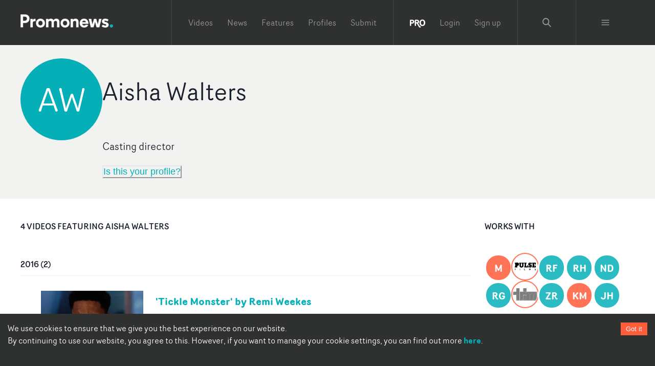

--- FILE ---
content_type: text/javascript;charset=UTF-8
request_url: https://www.promonews.tv/_next/static/chunks/pages/profiles/%5Btitle%5D/%5Bnid%5D-7dc324368ac03b2c.js
body_size: 22256
content:
(self.webpackChunk_N_E=self.webpackChunk_N_E||[]).push([[8704],{25444:function(e,n,i){(window.__NEXT_P=window.__NEXT_P||[]).push(["/profiles/[title]/[nid]",function(){return i(6265)}])},39899:function(e,n,i){"use strict";var s=i(85893),t=(i(67294),i(57747)),r=i(22757),a=i(71293),o=i(8423),d=i(11163);n.Z=function(){var e=(0,d.useRouter)().asPath;return(0,s.jsxs)(t.xu,{pt:10,children:[(0,s.jsx)(r.X,{variant:"section-heading",pb:"4",children:"Feedback"}),(0,s.jsxs)(a.x,{children:["Problem with this page?"," ",(0,s.jsx)(o.ZP,{href:"https://docs.google.com/forms/d/e/1FAIpQLSeT41SWuyatjvaDVCMd1Vbhn8j5P8blFZxvnZW9-keYK-qrQw/viewform?entry.1649665710=".concat(e),children:"Let us know"})]})]})}},6265:function(e,n,i){"use strict";i.r(n),i.d(n,{__N_SSG:function(){return ee},default:function(){return ne}});var s=i(26042),t=i(69396),r=i(85893),a=i(67294),o=i(58150),d=i(61084),l=i(57747),c=i(22757),A=i(48783),x=i(71293),h=i(34550),f=i(56276),g=i(8423),u=i(39899),p=i(20276),v=function(e){var n=e.profileNodesLoaded,i=e.profileNodeLoaded,s=e.nodes,t=e.profile,a=(0,f.a)(),v=a.isAuthenticated,j=a.isPro,b=n&&s?s.filter((function(e){return"video"===e.type})):[],z=Object.entries(p(b,(function(e){return new Date(1e3*e.created).getFullYear()}))).reverse(),w=n&&s?s.filter((function(e){return"feature"===e.type})):[],M=n&&s?s.filter((function(e){return"news"===e.type})):[];if(!i)return null;var O=t.nid,Z=t.title;return(0,r.jsxs)(r.Fragment,{children:[(0,r.jsx)(o.W2,{children:(0,r.jsxs)(o.X2,{children:[(0,r.jsxs)(o.sg,{variant:"three-quarters",pr:[0,7],children:[M.length>0&&(0,r.jsxs)(l.xu,{as:"section",pb:14,children:[(0,r.jsxs)(c.X,{variant:"section-heading",pb:"7",children:[M.length," news featuring ",Z]}),(0,r.jsx)(d.CS,{cardList:M,readyStatus:n,size:"md",variant:"list"})]}),w.length>0&&(0,r.jsxs)(l.xu,{as:"section",pb:14,children:[(0,r.jsxs)(c.X,{variant:"section-heading",pb:"7",children:[w.length," interview",w.length>1?"s":""," featuring ",Z]}),(0,r.jsx)(d.CS,{cardList:w,readyStatus:n,size:"md",variant:"list"})]}),(0,r.jsxs)(l.xu,{as:"section",children:[(0,r.jsxs)(c.X,{variant:"section-heading",pb:"7",children:[b.length," video",b.length>1?"s":""," featuring ",Z]}),n&&O?z.map((function(e){var i=e[0],s=e[1];return(0,r.jsx)(d.E4,{year:i,videos:s,profileId:O,readyStatus:n,size:"md",variant:"list",hideLimit:1,buttonDisabled:!v||v&&!j},i)})):(0,r.jsx)(A.g,{spacing:4,align:"flex-start",children:(0,r.jsx)(d.CS,{size:"md",variant:"list",cardList:[],readyStatus:n,skeletonCount:8})})]})]}),(0,r.jsxs)(o.sg,{variant:"one-quarter",children:[(0,r.jsx)(d.uw,{loaded:n,showTitle:!0,profileId:O,videos:b,showCount:30},"ww".concat(O)),(0,r.jsx)(d.fc,{}),(0,r.jsxs)(l.xu,{pt:10,children:[(0,r.jsx)(c.X,{variant:"section-heading",pb:"4",children:"Is this your profile?"}),(0,r.jsxs)(x.x,{children:["Take control of your profile by signing up for a"," ",(0,r.jsx)(g.ZP,{href:"/pro",children:"PRO account"})]})]}),(0,r.jsx)(u.Z,{})]})]})}),(0,r.jsx)(h.Z,{zones:3,zone:2}),(0,r.jsx)(o.W2,{heading:"Latest Videos",pb:18,children:(0,r.jsx)(d.Ku,{type:"video"})}),(0,r.jsx)(h.Z,{zones:3,zone:3})]})},j=(0,a.memo)(v),b=i(96854),z=i(20940),w=i(99534),M=i(29815),O=i(56725),Z=i(5460),m=i(49429),G=i(93717),Y=i(1216),W=i(88383),y=i(35796),D=i(77030),I=i(49698),B=i(56310),F=i.n(B),N=i(78509),C=i(79078),Q=i(68519),L=function(e){var n=e.cardList,i=e.readyStatus,a=e.variant,d=e.skeletonCount,l=e.size,c=void 0===l?"md":l;return(0,r.jsx)(C.r,{templateColumns:"repeat(8, 1fr)",gap:7,children:d&&!i?(0,M.Z)(Array(d)).map((function(e,n){return(0,r.jsx)(Q.P,{colSpan:[8,4],children:(0,r.jsx)(o.As,{size:c,variant:a})},"skeletoncard".concat(n))})):n.slice(0,4).map((function(e,a){var o=R(n,a);return(0,r.jsx)(Q.P,{colStart:o.colStart,colEnd:o.colEnd,colSpan:o.colSpan,children:(0,r.jsx)(k,(0,t.Z)((0,s.Z)({},e),{created:1e3*e.created,isLoaded:i,size:c,imageNode:e.images&&e.images.length>0&&(0,r.jsx)(I.Z,{size:c,src:e.images[0].full,alt:e.title}),href:(0,W.EW)(e.link,e.nid),variant:a%2===0?"blue":"orange"}))},e.nid)}))})},R=function(e,n){return 4===e.length||2===e.length||0!==n?{colStart:void 0,colEnd:void 0,colSpan:[8,4]}:{colStart:[1,2],colEnd:[9,8],colSpan:void 0}},k=function(e){var n=e.title,i=e.href,s=e.imageNode,t=e.size,o=e.created,d=e.variant,c=e.type,A=(0,w.Z)(e,["title","href","imageNode","size","created","variant","type"]),h=(0,a.useState)(!0),f=h[0],u=h[1],p=(0,y.S)(function(e){return"2xl"===e?{base:"200px",md:"465px"}:"xl"===e?{base:"200px",md:"266px"}:"sm"===e?{base:"200px",md:"172px"}:{base:"200px",md:"158px"}}(t)),v=(0,y.S)(function(e){return"2xl"===e?{base:"384px",md:"836px"}:"xl"===e?{base:"384px",md:"572px"}:"sm"===e?{base:"384px",md:"171px"}:{base:"384px",md:"274px"}}(t)),j=A.videos&&A.videos.length>0&&!!A.videos[0].filemime,z=!(!j||!A.videos)&&A.videos[0],M=(0,D.jC)("Card",{variant:d,size:t}),I=j?l.xu:O.f,B=j?g.rU:g.AB,C=(0,N.Qo)(A.categories);return(0,r.jsxs)(I,{as:"article",mx:"auto",sx:M.container,children:[(0,r.jsxs)(l.xu,{position:"relative",className:"group",cursor:j?"pointer":"inherit",onClick:function(){u(!1)},children:[(0,r.jsxs)(l.xu,{sx:M.imageContainer,zIndex:f?1:-1,position:"relative",visibility:f?"visible":"hidden",opacity:f?1:0,transition:"visibility 0s 0.2s, opacity 0.2s linear",children:[j&&(0,r.jsx)("button",{"aria-label":"Play",title:"Play",style:{position:"absolute",opacity:.9,top:"calc(50% - 60px/2)",left:"calc(50% - 60px/2)",zIndex:1},children:(0,r.jsxs)("svg",{height:"60px",version:"1.1",viewBox:"0 0 68 48",width:"60px",children:[(0,r.jsx)("path",{d:"M66.52,7.74c-0.78-2.93-2.49-5.41-5.42-6.19C55.79,.13,34,0,34,0S12.21,.13,6.9,1.55 C3.97,2.33,2.27,4.81,1.48,7.74C0.06,13.05,0,24,0,24s0.06,10.95,1.48,16.26c0.78,2.93,2.49,5.41,5.42,6.19 C12.21,47.87,34,48,34,48s21.79-0.13,27.1-1.55c2.93-0.78,4.64-3.26,5.42-6.19C67.94,34.95,68,24,68,24S67.94,13.05,66.52,7.74z",fill:"#f00"}),(0,r.jsx)("path",{d:"M 45,24 27,14 27,34",fill:"#fff"})]})}),(0,r.jsx)(Y.ZP,{height:p,offset:100,style:{margin:0},placeholder:(0,r.jsx)(b.O,{width:v,height:p}),children:s&&s}),C&&(0,r.jsx)(Z.E,{src:"[data-uri]",height:"".concat(55,"px"),width:"110px",alt:"",role:"presentation",style:{position:"absolute",top:10,left:10}})]}),j&&!f&&(0,r.jsx)(l.xu,{zIndex:1,position:"absolute",top:"0",left:"0",height:"100%",width:"100%",overflow:"hidden",children:(0,r.jsx)(m.o,{maxW:"910px",ratio:16/9,margin:"0 auto",p:"0",children:!z||"video/vimeo"!==z.filemime&&"video/youtube"!==z.filemime?null:(0,r.jsx)(F(),{url:z.url,width:"100%",height:"100%",controls:!0,playing:!0})})})]}),(0,r.jsxs)(l.xu,{sx:M.content,children:[(0,r.jsx)(x.x,{sx:M.type,children:c}),(0,r.jsx)(B,{sx:M.heading,href:i,pb:3,children:n}),(0,r.jsx)(l.xu,{children:(0,r.jsx)(G.k,{alignItems:"center",children:(0,r.jsx)(x.x,{textStyle:"bodyXSmall",textColor:"black.300",letterSpacing:"-0.005rem",children:(0,W._z)(o)})})})]})]})},E=(0,a.memo)(L),P=i(31531),T=function(e){var n=e.profile,i=e.videoList,s=void 0===i?[]:i,t=e.profileNodesLoaded,a=e.profileNodes,A=e.hasFeaturedVideos,x=n.body,h=n.showreel;return(0,r.jsxs)(r.Fragment,{children:[h&&(0,r.jsx)(o.W2,{variant:"media",children:(0,r.jsx)(P.D3,{url:h.trim(),title:"Showreel for ".concat(n.title),type:h.indexOf("vimeo")>-1?"vimeo":"youtube"})}),(0,r.jsxs)(o.W2,{variant:"noPadding",py:4,pb:12,children:[(0,r.jsx)(z.Z,{profileNodes:a||[],profileNodesLoaded:t,active:"about",profile:n}),x&&(0,r.jsx)(l.xu,{as:"section",pb:7,children:(0,r.jsx)(d.rd,{content:x})}),(0,r.jsxs)(l.xu,{as:"section",children:[t&&s.length>0?(0,r.jsx)(c.X,{variant:"section-heading",pb:"7",children:A?"Featured Work":"Latest videos"}):t?null:(0,r.jsx)(b.O,{height:"24px",width:"200px",mb:7}),(0,r.jsx)(E,{cardList:s.slice(0,4),readyStatus:t,skeletonCount:4,variant:"card",size:"xl"})]})]})]})},H=(0,a.memo)(T),X=i(93108),S=i(51759),U=i(11163),K=i(38280),V=i(49531),J=i(21302),q=i(32089),_=i(67338),$=function(e){var n,i,a,c,A=e.nid,f=(0,U.useRouter)(),u=(0,S.Un)(A,!!A),p=u.data,v=u.isSuccess,b=(0,_.t)(),z=b.isOpen,w=b.openModal,M=b.closeModal,Z=p,m=(0,S.JP)(A,"video,news,feature",!!A),G=m.data,Y=m.isSuccess,y=Z&&Z.videos&&Z.videos.videos_exclude?Z.videos.videos_exclude.map((function(e){return"string"===typeof e?parseInt(e,10):e})):[],D=(Z.videos&&Z.videos.starred_videos?Z.videos:{starred_videos:[]}).starred_videos,I=D&&D.length>0,B=Y&&G?G.filter((function(e){return"video"===e.type&&!y.includes(parseInt(e.nid,10))})):[],F=Y&&G?I?G.filter((function(e){var n=e.nid;return n&&D.some((function(e){return e===n}))})):B:[],N=(0,S._w)(Z,"home",B,void 0,void 0);if(f.isFallback||!Z||!v)return(0,r.jsx)(d.Q3,{});var C=(0,t.Z)((0,s.Z)({},Z.links),{website:Z.links&&Z.links.website?(null===(n=Z.links)||void 0===n||null===(i=n.website)||void 0===i?void 0:i.match(/https?/))?Z.links.website:"https://".concat(null===(a=Z.links)||void 0===a?void 0:a.website):void 0}),Q=Z.uid,L=Z.title,R=Z.role,k=Z.images,E=Q>1;return(0,r.jsxs)(r.Fragment,{children:[(0,r.jsx)(K.Z,(0,s.Z)({},N)),(0,r.jsx)(V.wY,{profile:Z}),E&&(0,r.jsx)(V.np,{list:F}),!E&&(0,r.jsx)(h.Z,{zones:3,zone:1,page:"content",isLeaderboardZone:!0,isOptional:!0,priority:!0}),(0,r.jsx)(o.gF,(0,t.Z)((0,s.Z)({name:L,role:R&&R.length?R[0].name:void 0,pro:E,proBadge:E?(0,r.jsx)(q.Z,{size:"large"}):void 0,imageSrc:E&&k&&k.length?k[0].full:void 0,twitter:Z.links&&Z.links.twitter_name?Z.links.twitter_name:void 0,facebook:Z.links&&Z.links.facebook_id?Z.links.facebook_id:void 0,location:Z.location_name||void 0,representation:Z.connections,email:(null===(c=Z.links)||void 0===c?void 0:c.contact_email)||void 0},C),{right:E?(0,r.jsx)(O.f,{children:(0,r.jsx)(g.AB,{href:"".concat((0,W.EW)(Z.link,A),"/works-with"),children:(0,r.jsx)(J.ZP,{loaded:Y,profileId:Z.nid,showCount:5,videos:B,summary:!0},"ww-header-".concat(Z.nid))})},"ww-l-".concat(Z.nid)):void 0,children:E?void 0:(0,r.jsx)(l.xu,{pt:2,children:(0,r.jsx)(X.z,{variant:"link",colorScheme:"primary",onClick:w,children:"Is this your profile?"})})}),"profilehead".concat(Z.nid)),E?(0,r.jsx)(H,{profile:Z,videoList:F,profileNodesLoaded:Y,profileNodes:G||[],hasFeaturedVideos:I}):(0,r.jsxs)(r.Fragment,{children:[(0,r.jsx)(j,{nodes:G||[],profileNodesLoaded:Y,profile:Z,profileNodeLoaded:v}),(0,r.jsx)(_.Z,{show:z,onCloseFunc:M,content:(0,r.jsx)(x.x,{textAlign:"center",children:"Take control of this profile by signing up for a PRO account"})})]})]})},ee=!0,ne=(0,a.memo)($)}},function(e){e.O(0,[5706,9774,2888,179],(function(){return n=25444,e(e.s=n);var n}));var n=e.O();_N_E=n}]);

--- FILE ---
content_type: text/javascript;charset=UTF-8
request_url: https://www.promonews.tv/_next/static/chunks/5706-65d531714c181e2c.js
body_size: 2922
content:
"use strict";(self.webpackChunk_N_E=self.webpackChunk_N_E||[]).push([[5706],{34550:function(t,e,n){n.d(e,{Z:function(){return F}});var o=n(26042),r=n(69396),a=n(99534),i=n(29815),c=n(85893),s=n(67294),p=n(93717),d=n(48940),l=n(35796),m=n(57747),u=n(96854),h=n(25675),f=n.n(h),x=n(47568),w=n(97582),g=n(88767),v=n(39509),y=n(88383),j=n(9669),b=n.n(j),z=function(t){var e=arguments.length>1&&void 0!==arguments[1]?arguments[1]:1,n=(0,i.Z)(Array(e)).map((function(){return[]})),r=0,a=t,c=a.rectangle.slice();if(c=c.map((function(t){return[Math.random(),t]})).sort((function(t,e){return t[0]-e[0]})).map((function(t){return t[1]})),a.leaderboard.length,e>1)if(a.mpu.length){n[r]=[(0,o.Z)({},a.mpu[0],{zone:"mpu"})];for(var s=0;s<17;s++)n[r][n[r].length]=c.shift();r++;var p=k(c,Math.ceil(c.length/(e-1)));p.map((function(t){n[r]=t,r+=1}))}else{var d=k(c,Math.ceil(c.length/e));d.map((function(t){n[r]=t,r++}))}else a.mpu.length&&(n[r]=[(0,o.Z)({},a.mpu[0],{zone:"mpu"})]),n[r]=(0,i.Z)(n[r]).concat((0,i.Z)(c));return n},Z=function(t){var e={leaderboard:[],mpu:[],rectangle:[]};return Object.keys(t.ads).map((function(n){"1"===n?e.leaderboard=[(0,o.Z)({},t.ads[n][0],{zone:"leaderboard"})]:"5"===n||"9"===n?e.mpu=(0,i.Z)(e.mpu).concat((0,i.Z)(t.ads[n])):t.ads[n].map((function(t){return e.rectangle.push(t)}))})),{leaderboard:e.leaderboard,zone1:z(e,1),zone2:z(e,2),zone3:z(e,3),zone4:z(e,4),zone5:z(e,5)}},k=function(t,e){for(var n=[],o=0;o<t.length;o++){var r=n[n.length-1];r&&r.length!==e?r.push(t[o]):n.push([t[o]])}return n},_=n(83454),P=function(){var t=(0,x.Z)((function(){var t,e;return(0,w.__generator)(this,(function(n){switch(n.label){case 0:return n.trys.push([0,2,,3]),[4,b().get("".concat("https://admin.promonews.tv","/").concat(_.env.ADS_API_PATH))];case 1:return t=n.sent().data,[2,{data:Z(t)}];case 2:return e=n.sent(),console.log("Fetching ads error",e),[2,{error:e.message}];case 3:return[2]}}))}));return function(){return t.apply(this,arguments)}}(),M=n(99036),L=function(){var t=(0,x.Z)((function(){var t;return(0,w.__generator)(this,(function(e){switch(e.label){case 0:return(0,y.Lf)()?[4,(0,v.Z)("/api/ads")]:[3,2];case 1:return t=e.sent(),[3,4];case 2:return[4,P()];case 3:t=e.sent(),e.label=4;case 4:return[2,t]}}))}));return function(){return t.apply(this,arguments)}}(),C=n(58150),G=n(1216),N=function(t){var e=t.zones,n=t.zone,d=t.handleOptional,l=void 0===d?"hide":d,m=t.noBg,u=t.isOptional,h=t.isLeaderboardZone,f=t.page,x=t.priority,w=void 0!==x&&x,v=(0,a.Z)(t,["zones","zone","handleOptional","noBg","isOptional","isLeaderboardZone","page","priority"]),y=(0,g.useQuery)("ads",L,(0,o.Z)({},M.q.hourly)),j=y.data,b=y.isSuccess,z=(0,s.useMemo)((function(){return f?"landing-side"===f&&h||"landing"===f&&h||"content"===f&&h?{pb:0,pt:7}:void 0:{py:14}}),[f,h]),Z=j&&j.data&&j.data.leaderboard&&j.data.leaderboard.length>0,k=(0,s.useMemo)((function(){return b&&j&&j.data?h&&Z?j.data.leaderboard:n>e&&!Z||!Z&&h&&"hide"===l?[]:(Z?(0,i.Z)([j.data.leaderboard]).concat((0,i.Z)(j.data["zone".concat(e-1)])):j.data["zone".concat("hide"===l?e-1:e)])[Z||"hide"!==l?n-1:n-2]:[]}),[j,h,n,e,b,l,Z]);if(b&&j&&k&&!k.length)return null;if(!b&&u)return null;if(!(!b||!j)&&k.some((function(t){return"mpu"===t.zone}))){var _=k.filter((function(t){return"mpu"===t.zone}))[0],P=k.filter((function(t){return"mpu"!==t.zone})),G=P.slice(0,10),N=P.slice(10),O=["column","landing-side"===f?"column":"row"];return(0,c.jsxs)(C.W2,(0,r.Z)((0,o.Z)({variant:"adGroup",bg:m?void 0:"grey.bg"},z,v),{children:[(0,c.jsxs)(p.k,{css:"",direction:O,children:[(0,c.jsx)(p.k,{justifyContent:"center",position:"relative",right:[0,"landing-side"===f?0:"-42px"],children:(0,c.jsx)(T,{src:_.image,alt:_.title,type:_.zone||"ad",priority:w})}),(0,c.jsx)(C.bb,{list:b&&j?(0,i.Z)(G).map((function(t){return{href:"".concat("https://admin.promonews.tv","/").concat(t.url),imageNode:(0,c.jsx)(T,{src:t.image,alt:t.title,type:t.zone||"ad",priority:w})}})):void 0,zone:"ad",isLoaded:b&&j})]}),(0,c.jsx)(C.bb,{list:b&&j?N.map((function(t){return{href:"".concat("https://admin.promonews.tv","/").concat(t.url),imageNode:(0,c.jsx)(T,{src:t.image,alt:t.title,type:t.zone||"ad",priority:w})}})):void 0,zone:"ad",isLoaded:b&&j})]}))}return(0,c.jsx)(C.W2,(0,r.Z)((0,o.Z)({variant:"adGroup",bg:m?void 0:"grey.bg"},z,v),{children:(0,c.jsx)(C.bb,{list:b&&j?k.map((function(t){return{href:"".concat("https://admin.promonews.tv","/").concat(t.url),imageNode:(0,c.jsx)(T,{src:t.image,alt:t.title,type:t.zone||"ad",priority:w})}})):void 0,zone:"ad",isLoaded:b&&j})}))},O=function(t,e,n,o){return'\n<svg width="'.concat(n,'" height="').concat(o,'" xmlns="http://www.w3.org/2000/svg" xmlns:xlink="http://www.w3.org/1999/xlink">\n  <defs>\n    <linearGradient id="g">\n      <stop stop-color="').concat(t,'" offset="20%" />\n      <stop stop-color="').concat(e,'" offset="50%" />\n      <stop stop-color="').concat(t,'" offset="70%" />\n    </linearGradient>\n  </defs>\n  <rect width="').concat(n,'" height="').concat(o,'" fill="').concat(e,'" />\n  <rect id="r" width="').concat(n,'" height="').concat(o||300,'" fill="url(#g)" />\n  <animate xlink:href="#r" attributeName="x" from="-').concat(n,'" to="').concat(n,'" dur="1s" repeatCount="indefinite"  />\n</svg>')},T=function(t){var e,n=t.src,i=t.alt,p=t.type,h=t.priority,x=void 0!==h&&h,w=(0,a.Z)(t,["src","alt","type","priority"]),g=(0,d.F)(),v=(0,s.useMemo)((function(){return"leaderboard"===p?{base:"90px",md:"90px"}:"mpu"===p?{base:"280px",md:"300px"}:{base:"150px",md:"150px"}}),[p]),y=(0,s.useMemo)((function(){return"leaderboard"===p?{base:"343px",md:"728px"}:"mpu"===p?{base:"335px",md:"335px"}:{base:"150px",md:"150px"}}),[p]),j=(0,l.S)(v)||v.md,b=(0,l.S)(y)||y.md,z=(0,c.jsx)(m.xu,(0,r.Z)((0,o.Z)({position:"relative",h:j,w:b},w),{children:(0,c.jsx)(f(),{objectFit:"cover",layout:"fill",src:n,alt:i,blurDataURL:"data:image/svg+xml;base64,".concat((e=O(g.colors.gray[100],g.colors.gray[100],b,j),window.btoa(e))),sizes:"leaderboard"===p||"mpu"===p?"(min-width: 1200px) ".concat(b,", 100vw"):"150px",placeholder:"blur"})}));return x?(0,c.jsx)(c.Fragment,{children:z}):(0,c.jsx)(G.ZP,{offset:200,placeholder:(0,c.jsx)(u.O,{h:j,w:b}),children:z})},F=(0,s.memo)(N)},38280:function(t,e,n){var o=n(85893),r=n(67294),a=n(9008),i=n.n(a),c=n(11163),s=function(t){var e=(0,c.useRouter)().asPath,n=t.noIndex,r=void 0!==n&&n,a=t.title,s=t.description,p=t.metaTitle,d=t.metaDescription,l=t.image,m=a||"Music video creativity everyday",u=s||"Music video creativity every day.  The latest, best and most inspiring music videos every day, interviews with music video directors, and much more. Your daily destination &amp;quot;if you&amp;#039;ve got the slightest interest in film or music&amp;quot; (Guardian Guide)",h=new URL("".concat("https://www.promonews.tv").concat(e.toLowerCase())),f=h.origin+h.pathname,x=l||"".concat("https://d1xwp3j66c4akz.cloudfront.net","/default-white.png");return(0,o.jsxs)(i(),{children:[(0,o.jsx)("title",{children:"".concat(m," | Promonews")}),(0,o.jsx)("meta",{name:"description",content:u}),(0,o.jsx)("link",{rel:"canonical",href:f}),(0,o.jsx)("meta",{name:"theme-color",content:"#2f3130"}),(0,o.jsx)("meta",{name:"abstract",content:"Music video creativity every day."}),(0,o.jsx)("meta",{property:"application-name",content:"Promonews"}),(0,o.jsx)("meta",{name:"title",content:p||m}),(0,o.jsx)("meta",{property:"twitter:card",content:"summary"}),(0,o.jsx)("meta",{property:"twitter:title",content:p||m}),(0,o.jsx)("meta",{property:"twitter:description",content:d||u}),(0,o.jsx)("meta",{property:"twitter:image",content:x}),(0,o.jsx)("meta",{property:"twitter:url",content:f}),(0,o.jsx)("meta",{property:"twitter:site",content:"@promonewstv"}),(0,o.jsx)("meta",{property:"twitter:creator:id",content:"@promonewstv"}),(0,o.jsx)("meta",{property:"og:title",content:p||m}),(0,o.jsx)("meta",{property:"og:image",content:x}),(0,o.jsx)("meta",{property:"og:description",content:d||u}),(0,o.jsx)("meta",{property:"og:url",content:f}),(0,o.jsx)("meta",{property:"fb:app_id",content:"103450389794862"}),(0,o.jsx)("meta",{property:"fb:admins",content:"100003390848780,638460960"}),(0,o.jsx)("meta",{property:"og:site_name",content:"Promonewstv"}),(0,o.jsx)("meta",{property:"og:type",content:"website"}),(0,o.jsx)("meta",{property:"msapplication-tooltip",content:"Promonews"}),(0,o.jsx)("meta",{property:"msapplication-starturl",content:"/"}),(0,o.jsx)("meta",{property:"msapplication-task",content:"name=Promonews;action-uri=https://www.promonews.tv/;icon-uri=".concat("https://d1xwp3j66c4akz.cloudfront.net","/favicon.ico")}),(0,o.jsx)("meta",{property:"msapplication-task",content:"name=Promonews;action-uri=https://www.promonews.tv/;icon-uri=".concat("https://d1xwp3j66c4akz.cloudfront.net","/favicon.ico")}),(0,o.jsx)("meta",{property:"msapplication-task",content:"name=Promonews on Twitter;action-uri=https://twitter.com/promonewstv;icon-uri=".concat("https://d1xwp3j66c4akz.cloudfront.net","/favicon.ico")}),(0,o.jsx)("meta",{property:"msapplication-task",content:"name=Promonews on Facebook;action-uri=https://www.facebook.com/promonewstv;icon-uri=".concat("https://d1xwp3j66c4akz.cloudfront.net","/favicon.ico")}),(0,o.jsx)("meta",{property:"msapplication-TileImage",content:"".concat("https://d1xwp3j66c4akz.cloudfront.net","/Promonews_logo_dark.png")}),(0,o.jsx)("meta",{property:"msapplication-TileColor",content:"#2f3130"}),(0,o.jsx)("meta",{property:"msapplication-starturl",content:"https://www.promonews.tv"}),r&&(0,o.jsx)("meta",{name:"robots",content:"noindex"})]})};e.Z=(0,r.memo)(s)}}]);

--- FILE ---
content_type: text/javascript;charset=UTF-8
request_url: https://www.promonews.tv/_next/static/chunks/2669.46fed2951225aaa2.js
body_size: 172
content:
"use strict";(self.webpackChunk_N_E=self.webpackChunk_N_E||[]).push([[2669],{47101:function(n,t,c){c.r(t),c.d(t,{getElasticSearchConfig:function(){return i},getElasticSearchUrl:function(){return o}});var o=function(){return"".concat(window.location.protocol,"//").concat(window.location.host,"/api/content")},i=function(){}}}]);

--- FILE ---
content_type: text/javascript;charset=UTF-8
request_url: https://www.promonews.tv/_next/static/Tdb26GV2Vtds5GTPbvsN0/_ssgManifest.js
body_size: 539
content:
self.__SSG_MANIFEST=new Set(["\u002F","\u002Ffeatures","\u002Ffeatures\u002Ffilter\u002F[term]","\u002Finterviews\u002F[...slug]","\u002Fnews","\u002Fnews\u002F[...slug]","\u002Fnews\u002Ffilter\u002F[term]","\u002Fplaylists\u002F[...slug]","\u002Fprofiles","\u002Fprofiles\u002F[title]\u002F[nid]","\u002Fprofiles\u002F[title]\u002F[nid]\u002Finterviews","\u002Fprofiles\u002F[title]\u002F[nid]\u002Fnews","\u002Fprofiles\u002F[title]\u002F[nid]\u002Fvideos","\u002Fprofiles\u002F[title]\u002F[nid]\u002Fworks-with","\u002Fprofiles\u002Ffilter\u002F[term]","\u002Fvideos","\u002Fvideos\u002F[...slug]","\u002Fvideos\u002Ffilter\u002F[term]"]);self.__SSG_MANIFEST_CB&&self.__SSG_MANIFEST_CB()